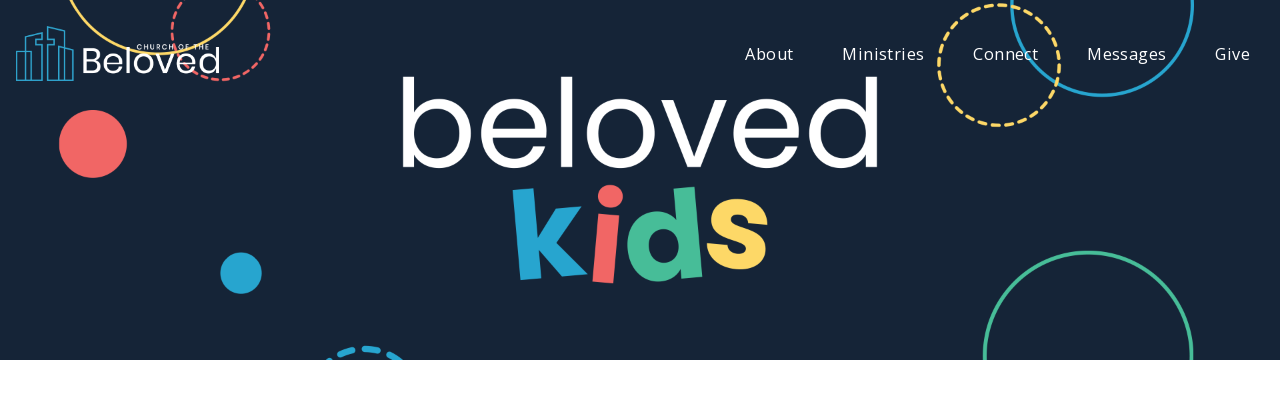

--- FILE ---
content_type: text/html; charset=UTF-8
request_url: https://www.cotb.life/belovedfamilies/
body_size: 10673
content:
<!DOCTYPE html><!--[if lt IE 7]> <html class="no-js lt-ie9 lt-ie8 lt-ie7" lang="en-US"> <![endif]--><!--[if IE 7]> <html class="no-js lt-ie9 lt-ie8" lang="en-US"> <![endif]--><!--[if IE 8]> <html class="no-js lt-ie9" lang="en-US"> <![endif]--><!--[if gt IE 8]><!--> <html class="no-js" lang="en-US"> <!--<![endif]--><head> <meta charset="utf-8"> <title>Beloved Kids &amp; Youth | Church of the Beloved</title> <meta name="viewport" content="width=device-width, initial-scale=1"> <link rel="profile" href="http://gmpg.org/xfn/11"> <link rel="pingback" href="https://www.cotb.life/xmlrpc.php"> <link rel='dns-prefetch' href='//cdnjs.cloudflare.com'/><link rel='dns-prefetch' href='//js.stripe.com'/><link rel='dns-prefetch' href='//cotblife.thechurchco.com'/><link rel='dns-prefetch' href='//s.w.org'/> <script type="text/javascript">
			window._wpemojiSettings = {"baseUrl":"https:\/\/s.w.org\/images\/core\/emoji\/2.3\/72x72\/","ext":".png","svgUrl":"https:\/\/s.w.org\/images\/core\/emoji\/2.3\/svg\/","svgExt":".svg","source":{"wpemoji":"https:\/\/www.cotb.life\/wp-includes\/js\/wp-emoji.js?ver=2.8.0","twemoji":"https:\/\/www.cotb.life\/wp-includes\/js\/twemoji.js?ver=2.8.0"}};
			( function( window, document, settings ) {
	var src, ready, ii, tests;

	/*
	 * Create a canvas element for testing native browser support
	 * of emoji.
	 */
	var canvas = document.createElement( 'canvas' );
	var context = canvas.getContext && canvas.getContext( '2d' );

	/**
	 * Check if two sets of Emoji characters render the same.
	 *
	 * @param set1 array Set of Emoji characters.
	 * @param set2 array Set of Emoji characters.
	 * @returns {boolean} True if the two sets render the same.
	 */
	function emojiSetsRenderIdentically( set1, set2 ) {
		var stringFromCharCode = String.fromCharCode;

		// Cleanup from previous test.
		context.clearRect( 0, 0, canvas.width, canvas.height );
		context.fillText( stringFromCharCode.apply( this, set1 ), 0, 0 );
		var rendered1 = canvas.toDataURL();

		// Cleanup from previous test.
		context.clearRect( 0, 0, canvas.width, canvas.height );
		context.fillText( stringFromCharCode.apply( this, set2 ), 0, 0 );
		var rendered2 = canvas.toDataURL();

		return rendered1 === rendered2;
	}

	/**
	 * Detect if the browser supports rendering emoji or flag emoji. Flag emoji are a single glyph
	 * made of two characters, so some browsers (notably, Firefox OS X) don't support them.
	 *
	 * @since 4.2.0
	 *
	 * @param type {String} Whether to test for support of "flag" or "emoji".
	 * @return {Boolean} True if the browser can render emoji, false if it cannot.
	 */
	function browserSupportsEmoji( type ) {
		var isIdentical;

		if ( ! context || ! context.fillText ) {
			return false;
		}

		/*
		 * Chrome on OS X added native emoji rendering in M41. Unfortunately,
		 * it doesn't work when the font is bolder than 500 weight. So, we
		 * check for bold rendering support to avoid invisible emoji in Chrome.
		 */
		context.textBaseline = 'top';
		context.font = '600 32px Arial';

		switch ( type ) {
			case 'flag':
				/*
				 * Test for UN flag compatibility. This is the least supported of the letter locale flags,
				 * so gives us an easy test for full support.
				 *
				 * To test for support, we try to render it, and compare the rendering to how it would look if
				 * the browser doesn't render it correctly ([U] + [N]).
				 */
				isIdentical = emojiSetsRenderIdentically(
					[ 55356, 56826, 55356, 56819 ],
					[ 55356, 56826, 8203, 55356, 56819 ]
				);

				if ( isIdentical ) {
					return false;
				}

				/*
				 * Test for English flag compatibility. England is a country in the United Kingdom, it
				 * does not have a two letter locale code but rather an five letter sub-division code.
				 *
				 * To test for support, we try to render it, and compare the rendering to how it would look if
				 * the browser doesn't render it correctly (black flag emoji + [G] + [B] + [E] + [N] + [G]).
				 */
				isIdentical = emojiSetsRenderIdentically(
					[ 55356, 57332, 56128, 56423, 56128, 56418, 56128, 56421, 56128, 56430, 56128, 56423, 56128, 56447 ],
					[ 55356, 57332, 8203, 56128, 56423, 8203, 56128, 56418, 8203, 56128, 56421, 8203, 56128, 56430, 8203, 56128, 56423, 8203, 56128, 56447 ]
				);

				return ! isIdentical;
			case 'emoji':
				/*
				 * Emoji 5 has fairies of all genders.
				 *
				 * To test for support, try to render a new emoji (fairy, male), then compares
				 * it to how it would look if the browser doesn't render it correctly
				 * (fairy + male sign).
				 */
				isIdentical = emojiSetsRenderIdentically(
					[ 55358, 56794, 8205, 9794, 65039 ],
					[ 55358, 56794, 8203, 9794, 65039 ]
				);
				return ! isIdentical;
		}

		return false;
	}

	function addScript( src ) {
		var script = document.createElement( 'script' );

		script.src = src;
		script.defer = script.type = 'text/javascript';
		document.getElementsByTagName( 'head' )[0].appendChild( script );
	}

	tests = Array( 'flag', 'emoji' );

	settings.supports = {
		everything: true,
		everythingExceptFlag: true
	};

	for( ii = 0; ii < tests.length; ii++ ) {
		settings.supports[ tests[ ii ] ] = browserSupportsEmoji( tests[ ii ] );

		settings.supports.everything = settings.supports.everything && settings.supports[ tests[ ii ] ];

		if ( 'flag' !== tests[ ii ] ) {
			settings.supports.everythingExceptFlag = settings.supports.everythingExceptFlag && settings.supports[ tests[ ii ] ];
		}
	}

	settings.supports.everythingExceptFlag = settings.supports.everythingExceptFlag && ! settings.supports.flag;

	settings.DOMReady = false;
	settings.readyCallback = function() {
		settings.DOMReady = true;
	};

	if ( ! settings.supports.everything ) {
		ready = function() {
			settings.readyCallback();
		};

		if ( document.addEventListener ) {
			document.addEventListener( 'DOMContentLoaded', ready, false );
			window.addEventListener( 'load', ready, false );
		} else {
			window.attachEvent( 'onload', ready );
			document.attachEvent( 'onreadystatechange', function() {
				if ( 'complete' === document.readyState ) {
					settings.readyCallback();
				}
			} );
		}

		src = settings.source || {};

		if ( src.concatemoji ) {
			addScript( src.concatemoji );
		} else if ( src.wpemoji && src.twemoji ) {
			addScript( src.twemoji );
			addScript( src.wpemoji );
		}
	}

} )( window, document, window._wpemojiSettings );
		</script> <style type="text/css">img.wp-smiley,img.emoji { display: inline !important; border: none !important; box-shadow: none !important; height: 1em !important; width: 1em !important; margin: 0 .07em !important; vertical-align: -0.1em !important; background: none !important; padding: 0 !important;}</style><link rel='stylesheet' id='thechurchco-theme-css' href='https://www.cotb.life/wp-content/themes/church-emphasis/assets/dist/css/site.min.css?ver=2.0.8' type='text/css' media='all'/><script type='text/javascript' src='https://v1staticassets.thechurchco.com/includes/js/jquery/jquery.js?ver=1.12.4'></script><script type='text/javascript' src='https://v1staticassets.thechurchco.com/includes/js/jquery/jquery-migrate.js?ver=1.4.1'></script><script type='text/javascript' src='https://www.cotb.life/wp-content/themes/church-emphasis/assets/dist/js/modernizr.min.js?ver=2.8.3'></script><link rel='https://api.w.org/' href='https://www.cotb.life/wp-json/'/><link rel="EditURI" type="application/rsd+xml" title="RSD" href="https://www.cotb.life/xmlrpc.php?rsd"/><link rel="wlwmanifest" type="application/wlwmanifest+xml" href="https://www.cotb.life/wp-includes/wlwmanifest.xml"/> <meta name="generator" content="THECHURCHCO 2.8.0"><link rel='shortlink' href='https://www.cotb.life/?p=2161'/><link rel="alternate" type="application/json+oembed" href="https://www.cotb.life/wp-json/oembed/1.0/embed?url=https%3A%2F%2Fwww.cotb.life%2Fbelovedfamilies%2F"/><link rel="alternate" type="text/xml+oembed" href="https://www.cotb.life/wp-json/oembed/1.0/embed?url=https%3A%2F%2Fwww.cotb.life%2Fbelovedfamilies%2F&#038;format=xml"/><link rel="preconnect" href="https://fonts.googleapis.com"> <link rel="preconnect" href="https://fonts.gstatic.com" crossorigin> <link href="https://fonts.googleapis.com/css2?family=Open+Sans&family=Poppins:ital,wght@0,100;0,200;0,300;0,400;0,500;0,600;0,700;0,800;0,900;1,100;1,200;1,300;1,400;1,500;1,600;1,700;1,800;1,900&display=swap" rel="stylesheet"><link rel="stylesheet" id="thechurchco-customizer-css" href="/api/v1/branding.css?v=2.23" type="text/css" media="all"/><meta name="robots" content="noodp"/><meta property="og:image" content="https://thechurchco-production.s3.amazonaws.com/uploads/sites/1735/2020/01/AdobeStock_64303254.jpeg"><meta property="og:title" content="Beloved Kids &amp; Youth | Church of the Beloved"><meta property="og:url" content="https://www.cotb.life/belovedfamilies/"><meta property="og:site_name" content="Church of the Beloved"><meta property="og:type" content="website"/><meta name="twitter:card" content="summary"/><meta name="twitter:title" content="Beloved Kids &amp; Youth | Church of the Beloved"/><meta name="twitter:image" content="https://thechurchco-production.s3.amazonaws.com/uploads/sites/1735/2020/01/AdobeStock_64303254.jpeg"/><link rel="canonical" href="https://www.cotb.life/belovedfamilies/"/> <script>

			(function(i,s,o,g,r,a,m){i['GoogleAnalyticsObject']=r;i[r]=i[r]||function(){
				(i[r].q=i[r].q||[]).push(arguments)},i[r].l=1*new Date();a=s.createElement(o),
				m=s.getElementsByTagName(o)[0];a.async=1;a.src=g;m.parentNode.insertBefore(a,m)
			})(window,document,'script','//www.google-analytics.com/analytics.js','ga');

			// This Site
							ga('create', "UA-134911208-3", 'auto');
				ga('send', 'pageview');
						
			
			// Global Tracking
			ga('create', "UA-73740581-4", {'name':'global'});
			ga('global.send', 'pageview');

		</script> <script async src="https://www.googletagmanager.com/gtag/js?id=G-XH16RT9B1H"></script> <script>
		window.dataLayer = window.dataLayer || [];
		function gtag(){dataLayer.push(arguments);}
		gtag('js', new Date());
		gtag('config', 'G-XH16RT9B1H',{'groups':'globaltracking'});
				</script> <script>

        var thechurchcoRecaptchas = [];

        // Recaptcha: Ninja
        var thechurchcoRecaptchaOnLoadCallback = function(){

            var $ = jQuery;
            var recaptchas = {};
            var rID = 0; 

            // Get All Ninja Forms

            $('.ninja-forms-cont').each(function(index){
                
                

                rID++;

                // Scope Form
                var $form = $(this);
                var form_id = $form.context.id+'_'+rID;

                // Tracking
                var tracking = $form.closest('[data-form-tracker]').attr('data-form-tracker');
               
                // Create Container
                var $container = $('<div class="field-wrap" data-tcc-google-recaptcha><div id="'+form_id+'_recaptcha">---RECAPTCHA---</div></div>');

                // Get Submit
                var $submitWrap = $form.find('.submit-wrap');

                // Check if we are in an Iframe or not.
                // Recaptchas don't work well in iFrames so we aren't going to use them.
                if ( self !== top ) {
                    // We need to pass the recaptcha check though so lets fake an answer.
                    var $fakeRecapcha = $('<input type="hidden" name="g-recaptcha-response" value="bypassrecaptcha" />');
                    $fakeRecapcha.insertBefore($submitWrap);
                    return;
                }


                // Insert
                $container.insertBefore($submitWrap)

                // Convert to ReCaptcha
                var wigdet = grecaptcha.render(form_id+'_recaptcha', {
                    'sitekey' : '6LdOFbYUAAAAANCAQ3n-0fCDwDEKpbUTRDCM1QBt',
                });

                thechurchcoRecaptchas.push(wigdet);

                // Clear Captcha on Submit
                $submitWrap.find('[type="submit"]').on('click',function(e){

                    // Track
                    var args = { 'send_to': 'globaltracking' }
                    if(tracking) {
                        gtag('event', tracking, {});
                        gtag('event', tracking, args);
                    }


                    // Reset
                    setTimeout(function(){
                        for(var i=0; i < thechurchcoRecaptchas.length; i++){
                            grecaptcha.reset(thechurchcoRecaptchas[i]);
                        }
                    },5000);
                })

            });

            // Signup Form.
            // if(window.Signup) window.Signup.setupGoogleRecaptcha();

        }

    </script> <link rel="icon" href="https://res.cloudinary.com/thechurchcoproduction/image/fetch/f_auto/https://thechurchco-production.s3.amazonaws.com/uploads/sites/1735/2020/01/favicon-2-300x300.png" sizes="32x32"/><link rel="icon" href="https://res.cloudinary.com/thechurchcoproduction/image/fetch/f_auto/https://thechurchco-production.s3.amazonaws.com/uploads/sites/1735/2020/01/favicon-2-300x300.png" sizes="192x192"/><link rel="apple-touch-icon-precomposed" href="https://res.cloudinary.com/thechurchcoproduction/image/fetch/f_auto/https://thechurchco-production.s3.amazonaws.com/uploads/sites/1735/2020/01/favicon-2-300x300.png"/><meta name="msapplication-TileImage" content="https://res.cloudinary.com/thechurchcoproduction/image/fetch/f_auto/https://thechurchco-production.s3.amazonaws.com/uploads/sites/1735/2020/01/favicon-2-300x300.png"/> <style type="text/css" id="wp-custom-css"> .force-square .row-column.image-type-circle .image { max-width: none;}.force-square .row-column.image-type-circle .image img { border-radius: 0;}@media (max-width: 672px){ header-title { font-size: 2em; }}@media (max-width: 430px){ header-title h1{ font-size: 1.5em; }}/** Single Column Text Column **/@media (min-width: 768px){.text-columns-row .row-content .text-column-text.column-twelve { width: 62.66667%; margin-left: 18.66667%; margin-right: 2%; }}.wide-text-column.text-columns-row .row-content .text-column-text.column-twelve { width: 96%; margin-left: 2%; margin-right: 2%;}/* My Favorite Upgrades :) */.row .row-text,.row-column p{ opacity: 1;}.row-header .row-title:after { display: none;}ul.menu-primary > li > a { text-transform: capitalize; font-weight: 100;}.row-header .row-title { font-size: 2.5em; margin-bottom: 0;}.row-header .row-text { margin-top: 0;}.row-header .row-defaults { -ms-transform: translateY(0vh) !important; transform: translateY(0vh) !important;}header .header-title, header .header-subtitle { font-weight: bold !important;}header .header-text { font-weight: 500;}h1, h2, h3, h4, h5, h6, header .header-title, header .header-subtitle { text-transform: none; letter-spacing: 0; }header.no-image { height: auto; position: initial; z-index: 20; padding-top: 3em; padding-bottom: 3em; }header.no-image .header-content { position: relative; top: 0; transform: none; padding-bottom: 2em; padding-top: 2em; float: left; width: 100%; }.row.-no-defaults.image-type-imageonly { padding-top: 0;}.card .author .author-profile-picture img { display: none; }/** MENU FIX ***/ul.menu-primary > li ul { min-width: 200px; font-size: 0.75em; }ul.menu-primary > li ul li > a { color: black !important; background-color: white; padding: 1em; transition: all 0.5s cubic-bezier(0.33, 0, 0.19, 1) !important; }ul.menu-primary > li ul li > a:hover { opacity: 1 !important; padding-left: 2em !important;}ul.menu-primary > li ul li:first-child a { border-top-left-radius: 0.25em; border-top-right-radius: 0.25em;}ul.menu-primary > li ul li:last-child a { border-bottom-left-radius: 0.25em; border-bottom-right-radius: 0.25em;}.column-left .row-column { text-align: left;}@media (max-width: 768px){ .row-header .row-title { font-size: 2em; }}/* Accordion */.lightbg .accordion-wrap .title { background-color: #FAFAFA; padding: 1.5em;}.lightbg .accordion-wrap .body { margin-top: 1em;}.lightbg .accordion-wrap { margin-bottom: 1em;}.darkbg .accordion-wrap { margin-bottom: 1em;}.darkbg .accordion-wrap .title { background-color: #FFF; padding: 1.5em;}.darkbg .accordion-wrap .body { margin-top: 1em;}/*Begin COTB specific changes*//*nav menu fixes*/nav.mobile .menu-mobile a { text-transform: capitalize; font-size: 1.2em;}/*Font size adjustments*/.row-title{ font-size: 2.4em;}p{ font-size:1.2em;}ul li{ font-size:1.2em;}.top-bar { font-size: .85em;}/*Front page row spacing adjustments*/.row{ padding-top: 60px; padding-bottom: 60px;}/*header resize*/header{ height: 50vh;}.page-id-7 header{ height: 100vh;}/*hide campus search bar*/.page-id-7 div.NavigationBar{ visibility: hidden; height:0; padding: 0; margin: 0; }/*home page single button after content spacing adjustment*/#single-button{ padding-top:0 !important; margin-top: 0 !important;}#no-spacing{ padding-top: 0 !important; margin-top: 0 !important; padding-bottom: 0 !important; margin-bottom: 0 !important;}/* message and events pages nav spacing adjustments */#message-page-title{ padding-top: 36px; padding-bottom: 0 !important; margin-bottom: 0 !important;}#message-subnav{ padding-top:0 !important; margin-top: 0 !important; padding-bottom: 2em !important; margin-bottom: 0 !important;}.page-id-873 .subnav-row ul{ margin-top:0;}#message-feed{ padding-top:0 !important; margin-top: 0 !important; padding-bottom: 0 !important; margin-bottom: 0 !important;}#menu-podcasts{ margin-top: 0;}#event-page-title{ padding-bottom: 0 !important; margin-bottom: 0 !important;}#event-subnav{ padding-top:0 !important; margin-top: 0 !important; /*padding-bottom: 0 !important; margin-bottom: 0 !important;*/}#event-feed{ padding-top:0 !important; margin-top: 0 !important; padding-bottom: 0 !important; margin-bottom: 0 !important;}#menu-events{ margin-top: 0;}#groups-blurb{ padding-bottom: 0 !important; padding-top: 0 !important; margin-bottom: 0 !important;}#groups-subnav{ padding-top:0 !important; margin-top: 0 !important; /*margin-bottom: 0 !important;*/ padding-bottom: 1.2em;}#menu-groups{ margin-top: 0; padding-top: 1em;}#menu-groups-main{ margin-top: 0;}.button-outlined{ text-transform: none; border-radius: 5em; border: 0px; font-size: 1.1em; }.row .row-buttons{ margin-top: 0; padding-bottom: 2em;}/*Sermon date fix*/.page-id-873 .event-date{ display: none;}#locations-block{ padding-top: 1em; padding-bottom: 1em; }/**/.top-bar nav.primary a{ font-weight: 400;}nav.mobile .menu-mobile a{ font-weight: 400;}#instagram-row{ margin-bottom: 0; padding-bottom: 0;}#instagram-row .row-content{ margin-top: 0;}#instagram-button{ padding: 0;}/*#instagram-row{ color: #fff;}*/#campus-block .button-outlined{ font-size: 1em;}.top-bar nav.primary{ margin-right: 1em; margin-top: .45em;}.menu-item{ color: #ffffff;}.image-block{ height: 50vh;}.image-block-image{ height: 50vh;}.quote-resize .p{ font-size: .6em;}@media (max-width: 1200px){ .stream-item{ width: 95%; display:block; margin: 0 auto; } .player { /* override other styles to make responsive */ width: 100% !important; height: auto !important;} }/** Remove Share Links **/.single .share-wrap { display: none; }/** Navigation **/.top-bar { padding: 1.2em; margin-top: 10px;}/** Buttons **/button.primary, .button-primary, input.button-primary, input[type="submit"] { color: white; border-radius: 50px; background-color: #2FA5CE; font-family: Poppins, sans-serif; text-transform: capitalize; font-size: 18px; font-weight: 500;}.button-outlined { font-family:"Poppins"; font-weight: 500;}button::after, .button::after, [class^="button"]::after, input[type="button"]::after, input[type="submit"]::after, input[type="reset"]::after { transition: none !important;}/** Banner Overlay **/header.tint:after { background: linear-gradient(0deg, rgba(0, 0, 0, 0) 0%, rgba(0, 0, 0, 0.5) 90%, rgba(0, 0, 0, 0.8) 100%);}/** International Partners **/.international-partners .column-item { box-shadow: 10px 10px 35px rgb(0,0,0,0.25); border-radius: 10px; width: 40%; }.international-partners .column-item img { border-radius: 10px 10px 0px 0px;}.international-partners .column-item-text-container { margin: -5px 30px 32px 30px;}.international-partners .row-content { column-gap: 25px;}.international-partners .row-content .column-item-image.bytwo { width: 40%;}.international-partners .row-content .column-item-buttons { text-align:left;}.international-partners .column-item-buttons .single-line { margin-right: 12px;}@media (max-width: 600px) { .international-partners .row-content .column-item-image.bytwo { width: 100%; }}/** STM Photo Gallery**/.missions .photogallery-row img { width: 100%; height: 300px; object-fit: cover; padding: 10px; border-radius: 15px;}.missions .photogallery-row .layout-grid .photo-wrap { margin-left: 35px; margin-right: 35px;}@media (max-width:600px) { .missions .photogallery-item { width: 100% !important; }}/* Disable all animations */* { animation: none !important; transition: none !important;}/* Deacons */.deacons .image-only-container .image-only { display: flex; justify-content: center; align-items: center; }.deacons .image-only-container .image-only img { width: 60%; margin: 35px 35px 100px 35px; border-radius: 8px;}@media (max-width:600px){ .deacons .image-only-container .image-only img { width: 90%; margin: 30px 30px 30px 30px; }}.combined-section-1 .row-inner{ padding-bottom: 0px;}.combined-section-2 .row-content{ margin-top: 0px;}.combined-section-2 .row-inner{ padding-top: 0px;} </style> </head><body class="page-template-default page page-id-2161 thechurchco-default thechurchco-theme-church-emphasis"><main class="tcc-main-content"> <div class="top-bar navigation-display-transparent scroll"> <div class="top-bar-container"> <div class="logo logo-landscape medium"><a href="/"><img src="https://thechurchco-production.s3.amazonaws.com/uploads/sites/1735/2019/12/CB-Secondary-White-Text@3x-1.png" loading="lazy"></a></div> <nav class="primary"> <ul id="menu-main-menu-1" class="menu-primary"><li class="menu-item menu-item-type-post_type menu-item-object-page menu-item-has-children menu-item-333"><a href="https://www.cotb.life/about/">About</a><ul class="sub-menu"> <li class="menu-item menu-item-type-post_type menu-item-object-page menu-item-337"><a href="https://www.cotb.life/sundays/">Sundays</a></li> <li class="menu-item menu-item-type-custom menu-item-object-custom menu-item-334"><a href="https://cotblife.thechurchco.com/about">Mission &amp; Values</a></li> <li class="menu-item menu-item-type-post_type menu-item-object-page menu-item-338"><a href="https://www.cotb.life/our-team/">Our Team</a></li></ul></li><li class="menu-item menu-item-type-custom menu-item-object-custom current-menu-ancestor current-menu-parent menu-item-has-children menu-item-5505"><a href="#ministries">Ministries</a><ul class="sub-menu"> <li class="menu-item menu-item-type-post_type menu-item-object-page current-menu-item page_item page-item-2161 current_page_item menu-item-2180"><a href="https://www.cotb.life/belovedfamilies/">Beloved Kids &amp; Youth</a></li> <li class="menu-item menu-item-type-post_type menu-item-object-page menu-item-2200"><a href="https://www.cotb.life/serve/">Serving &amp; Outreach</a></li> <li class="menu-item menu-item-type-post_type menu-item-object-page menu-item-8175"><a href="https://www.cotb.life/missions/">Missions</a></li></ul></li><li class="menu-item menu-item-type-custom menu-item-object-custom menu-item-has-children menu-item-340"><a href="#connect">Connect</a><ul class="sub-menu"> <li class="menu-item menu-item-type-post_type menu-item-object-page menu-item-1162"><a href="https://www.cotb.life/membership/">Membership</a></li> <li class="menu-item menu-item-type-post_type menu-item-object-page menu-item-4194"><a href="https://www.cotb.life/community/">Community Groups</a></li> <li class="menu-item menu-item-type-post_type menu-item-object-page menu-item-3225"><a href="https://www.cotb.life/careers/">Careers</a></li></ul></li><li class="menu-item menu-item-type-post_type menu-item-object-page menu-item-957"><a href="https://www.cotb.life/messages/">Messages</a></li><li class="menu-item menu-item-type-post_type menu-item-object-page menu-item-456"><a href="https://www.cotb.life/give/">Give</a></li></ul> </nav> <nav class="mobile"> <ul id="menu-main-menu-2" class="menu-mobile"><li class="menu-item menu-item-type-post_type menu-item-object-page menu-item-has-children menu-item-333"><a href="https://www.cotb.life/about/">About</a><ul class="sub-menu"> <li class="menu-item menu-item-type-post_type menu-item-object-page menu-item-337"><a href="https://www.cotb.life/sundays/">Sundays</a></li> <li class="menu-item menu-item-type-custom menu-item-object-custom menu-item-334"><a href="https://cotblife.thechurchco.com/about">Mission &amp; Values</a></li> <li class="menu-item menu-item-type-post_type menu-item-object-page menu-item-338"><a href="https://www.cotb.life/our-team/">Our Team</a></li></ul></li><li class="menu-item menu-item-type-custom menu-item-object-custom current-menu-ancestor current-menu-parent menu-item-has-children menu-item-5505"><a href="#ministries">Ministries</a><ul class="sub-menu"> <li class="menu-item menu-item-type-post_type menu-item-object-page current-menu-item page_item page-item-2161 current_page_item menu-item-2180"><a href="https://www.cotb.life/belovedfamilies/">Beloved Kids &amp; Youth</a></li> <li class="menu-item menu-item-type-post_type menu-item-object-page menu-item-2200"><a href="https://www.cotb.life/serve/">Serving &amp; Outreach</a></li> <li class="menu-item menu-item-type-post_type menu-item-object-page menu-item-8175"><a href="https://www.cotb.life/missions/">Missions</a></li></ul></li><li class="menu-item menu-item-type-custom menu-item-object-custom menu-item-has-children menu-item-340"><a href="#connect">Connect</a><ul class="sub-menu"> <li class="menu-item menu-item-type-post_type menu-item-object-page menu-item-1162"><a href="https://www.cotb.life/membership/">Membership</a></li> <li class="menu-item menu-item-type-post_type menu-item-object-page menu-item-4194"><a href="https://www.cotb.life/community/">Community Groups</a></li> <li class="menu-item menu-item-type-post_type menu-item-object-page menu-item-3225"><a href="https://www.cotb.life/careers/">Careers</a></li></ul></li><li class="menu-item menu-item-type-post_type menu-item-object-page menu-item-957"><a href="https://www.cotb.life/messages/">Messages</a></li><li class="menu-item menu-item-type-post_type menu-item-object-page menu-item-456"><a href="https://www.cotb.life/give/">Give</a></li></ul> <div class="menu-mobile-handle-container"> <span class="menu-mobile-handle-top"></span> <span class="menu-mobile-handle-middle"></span> <span class="menu-mobile-handle-bottom"></span> </div> </nav> </div></div> <header class="default hide-video-mobile -align-default imagebg" style="background-image:url(https://thechurchco-production.s3.amazonaws.com/uploads/sites/1735/2020/01/Beloved-kids.png);"> <div class="container"> <div class="header-content"> </div> </div> </header> <section class="row basic-row lightbg row-color-match -align-default " > <div class="container"> <div class="row-defaults"> <h3 class="row-title " >Beloved Kids & Youth</h3> <div class="row-text default fx-default" style="font-weight: default; text-align: left;" ><p>At Church of the Beloved, children hold a special place in our hearts because they are deeply loved by God. We’re excited to welcome your family to join us for Sunday service and Beloved Kids & Youth Sunday School!</p><p>We invite children aged 12 months and older to be part of our Sunday School program. Our classes are divided into four groups: Toddlers, Younger Elementary, Older Elementary, and Youth Group. For families with infants, we also offer an Infant & Parents room where you can watch the live stream of the service while you let your little one play or rest.</p><p>Our Beloved Kids & Youth Ministry uses The Gospel Project curriculum, which is designed to teach kids about the Bible in ways that are engaging and age-appropriate. Through fun Bible story videos, memory verses, interactive discussions, hands-on activities, and connecting everything to the story of Christ, our goal is to help kids grow in their faith.</p><p>We see our ministry as a partnership with parents, and we hope to walk alongside you in nurturing your child’s spiritual growth. In addition to Sunday School, we host quarterly fellowships that give families the chance to gather, connect, and invite friends and neighbors to join us. Also, our youth group gathers monthly to fellowship outside of Sunday services.</p><p>If your family would like to join us or if you have any questions, feel free to reach out to eugenia@cotb.life. We’d love to connect with you!</p></div> </div> </div> </section><section class="row basic-row lightbg -align-default " > <div class="container"> <div class="row-defaults"> <h3 class="row-title default fx-default" style="color: #000000; font-weight: default; text-align: default;" >What To Expect on Sundays</h3> <div class="row-text default fx-default" style="font-weight: default; text-align: left;" ><p>When you arrive, all families begin the service together in the auditorium, with the exception of the Toddlers Class. After announcements, our students and Beloved Kids & Youth teachers will be dismissed to walk over to their Sunday School rooms.</p><p>For our Toddlers Class, families are welcome to drop off children starting at 9:55am. Parents can stay with their little ones for the first few weeks to help them adjust to Sunday School.</p><p>We also have a dedicated room for infants and parents to use, where you'll find toys, a play mat, and the live video stream of the service. Both the men's and women's restrooms are equipped with changing tables, and we have an elevator available for strollers and wheelchairs.</p><p>On the first Sunday of each month, we hold Family Sunday, where the whole church gathers to worship together (childcare is provided for children 6 years old and younger). It’s a special time when we also partake in communion and welcome students who’ve decided to follow Christ to actively participate.</p><p>Finally, on the last Sunday of every month (as well as on Easter, Thanksgiving Sunday, and Christmas Sunday), we invite you to join us for Fellowship Lunch after service. It’s a wonderful opportunity for newcomers and long-time members to connect over a shared meal.</p></div> <div class="row-buttons has-wrapped-text"> <a href="https://cotblife.churchcenter.com/people/forms/882303?open-in-church-center-modal=true" class="button-outlined double-line" target="_blank"><span class="text">Toddler Class: New Student Registration Form</span></a> <a href="https://cotblife.churchcenter.com/people/forms/1062586?open-in-church-center-modal=true" class="button-outlined double-line" target="_blank"><span class="text">Beloved Kids & Youth Group: New Student Registration Form</span></a> </div> </div> </div> </section><section class="row image-columns-row image-type-landscape brandbg -align-default -last-row " > <div class="container"> <div class="row-defaults"> <h3 class="row-title default fx-default" style="color: #ffffff; font-weight: default; text-align: default;" >What We're Up To!</h3> </div> <div class="row-content"> <div class="row-column column-three image-type-landscape"> <div class="image "> <img class="main" src="https://thechurchco-production.s3.amazonaws.com/uploads/sites/1735/2025/09/0E34B3B5-81C9-4E8B-8D78-1EE04E723865.jpg" loading="lazy"> </div> <div class="column-text"> <h6>Sunday Fun!</h6> <p></p> </div></div> <div class="row-column column-three image-type-landscape"> <div class="image "> <img class="main" src="https://thechurchco-production.s3.amazonaws.com/uploads/sites/1735/2025/09/AB905D52-0B43-4578-81BF-FEB4B77ADCED.jpg" loading="lazy"> </div> <div class="column-text"> <h6>Quarterly Family Fellowship</h6> <p></p> </div></div> <div class="row-column column-three image-type-landscape"> <div class="image "> <img class="main" src="https://thechurchco-production.s3.amazonaws.com/uploads/sites/1735/2025/01/9.8.24-Baby-Dedication-2-1.jpeg" loading="lazy"> </div> <div class="column-text"> <h6>Child Dedication Sunday</h6> <p></p> </div></div> <div class="row-column column-three image-type-landscape"> <div class="image "> <img class="main" src="https://thechurchco-production.s3.amazonaws.com/uploads/sites/1735/2025/09/41DB112F-9552-4A40-9C6E-55006C75A3DE.jpg" loading="lazy"> </div> <div class="column-text"> <h6>Youth Group Outings</h6> <p></p> </div></div> </div> </div> </section> <footer class="default row icon-columns-row" id="contact"> <div class="container"> <div class="contact-wrap"> <div class="row-column column-four"> <p> <a href="mailto:info@cotb.life" aria-label="Contact us via email"> <span class="icon icon-mail" aria-hidden="true"></span> <span class="sr-only">Contact us via email</span> </a> </p> <h6>Email</h6> <p><a href="mailto:info@cotb.life">info@cotb.life</a></p> </div> <div class="row-column column-four"> <p> <a href="https://www.google.com/maps/place/3712 North Broadway, Chicago, IL, USA/@41.9495273,-87.6488411,17z" target="_blank" aria-label="View map of our location"> <span class="icon icon-location" aria-hidden="true"></span> <span class="sr-only">View map of our location</span> </a> </p> <h6>Mailing Address</h6> <p><a href="https://www.google.com/maps/place/3712 North Broadway, Chicago, IL, USA/@41.9495273,-87.6488411,17z" target="_blank">3712 N. Broadway #458 Chicago, IL 60613</a></p> </div> <div class="row-column column-four"> <p> <a href="https://cotblife.churchcenter.com/giving" target="_blank" aria-label="Give online"> <span class="icon icon-credit-card" aria-hidden="true"></span> <span class="sr-only">Give online</span> </a> </p> <h6>Giving</h6> <p><a href="https://cotblife.churchcenter.com/giving" target="_blank">Give Online</a></p> </div> </div> <div class="social"> <a target="_blank" href="https://www.facebook.com/cotb.life"><span class="icon-facebook"></span></a> <a target="_blank" href="https://www.instagram.com/cotb.life"><span class="icon-instagram"></span></a> <a target="_blank" href="https://www.youtube.com/channel/UCX6W6DAp6et_JwQBGpxdAMQ?view_as=subscriber"><span class="icon-play"></span></a> </div> <div class="footer-nav"> <ul id="menu-footer-menu" class="footer-menu"><li id="menu-item-457" class="menu-item menu-item-type-post_type menu-item-object-page menu-item-home menu-item-457"><a href="https://www.cotb.life/">Home</a></li><li id="menu-item-458" class="menu-item menu-item-type-post_type menu-item-object-page menu-item-458"><a href="https://www.cotb.life/about/">About</a></li><li id="menu-item-459" class="menu-item menu-item-type-post_type menu-item-object-page menu-item-459"><a href="https://www.cotb.life/events/">Events</a></li><li id="menu-item-958" class="menu-item menu-item-type-post_type menu-item-object-page menu-item-958"><a href="https://www.cotb.life/messages/">Messages</a></li><li id="menu-item-460" class="menu-item menu-item-type-post_type menu-item-object-page menu-item-460"><a href="https://www.cotb.life/give/">Give</a></li></ul> </div> <div class="copyright">&copy; 2026 Church of the Beloved</div> </div> <div class="rep-platform"><a target="_blank" href="https://thechurchco.com/?utm_source=v1site&utm_medium=www.cotb.life&utm_campaign=footer&utm_id=footer">The Church Co</a></div> </footer> <TCCAnnouncements site="https://www.cotb.life" theme="emphasis" pid="2161" time="6000"> </TCCAnnouncements> <script>
		function nativePostMessage(action, data){
			if (!window.parent) return;
			var customData = { action, data };
			window.parent.postMessage(JSON.parse(JSON.stringify(customData)), '*')
		}

		var TCCBroadcastResize = function(){setTimeout(function(){if(!window.parent) return;window.parent.postMessage(JSON.parse(JSON.stringify({action:'RESIZE_PARENT',data: {height: document.documentElement.offsetHeight,origin: window.location.href}})), '*')},250)}
		document.addEventListener("DOMContentLoaded", function(){TCCBroadcastResize();});
		function inIframe(){
			try {
				return window.self !== window.top;
			} catch (e) {
				return true;
			}
		}

		// Some embeds aren't part of web components we need to resize on an interval
		if(inIframe()){

			// On Load
			nativePostMessage('RESIZE_PARENT', {height: document.documentElement.offsetHeight,origin: window.location.href})
			
			// Every Three Seconds
			setInterval(function(){nativePostMessage('RESIZE_PARENT', {height: document.documentElement.offsetHeight,origin: window.location.href})},3000)
			
		}


		</script> <script src="https://js.churchcenter.com/modal/v1"></script> <script>

		jQuery(document).ready(function($) {
			
			// Giving Modal
			$('[href="#pcogiving"]').on('click',function(e){
				e.preventDefault();
				ChurchCenterModal.open('https://cotblife.churchcenter.com/giving');
			})

		});


		</script> <script src="https://www.google.com/recaptcha/api.js?onload=thechurchcoRecaptchaOnLoadCallback&render=explicit" async defer></script>  <script>
		!function(f,b,e,v,n,t,s){if(f.fbq)return;n=f.fbq=function(){n.callMethod?
		n.callMethod.apply(n,arguments):n.queue.push(arguments)};if(!f._fbq)f._fbq=n;
		n.push=n;n.loaded=!0;n.version='2.0';n.queue=[];t=b.createElement(e);t.async=!0;
		t.src=v;s=b.getElementsByTagName(e)[0];s.parentNode.insertBefore(t,s)}(window,
		document,'script','https://connect.facebook.net/en_US/fbevents.js');

		fbq('init', "2330028983937088");
		fbq('track', "PageView");</script> <noscript><img height="1" width="1" style="display:none" src="https://www.facebook.com/tr?id=2330028983937088&ev=PageView&noscript=1" /></noscript>  <script type='text/javascript' src='https://cdnjs.cloudflare.com/ajax/libs/jquery-cookie/1.4.1/jquery.cookie.min.js?ver=1.4.1'></script><script type='text/javascript' src='https://cdnjs.cloudflare.com/ajax/libs/jquery-validate/1.15.0/jquery.validate.min.js?ver=2.0.1'></script><script type='text/javascript' src='https://cdnjs.cloudflare.com/ajax/libs/jquery.payment/1.3.2/jquery.payment.min.js?ver=2.0.1'></script><script type='text/javascript' src='https://www.cotb.life/wp-content/themes/church-emphasis/assets/dist/js/site.js?ver=2.0.8'></script><script type='text/javascript' src='https://v1staticassets.thechurchco.com/includes/js/wp-embed.js?ver=tcc2.8.0'></script> </main></body></html>
<!--compressed, size saved 4.91%. From 42376 bytes, now 40296 bytes-->

--- FILE ---
content_type: text/css; charset: UTF-8;charset=UTF-8
request_url: https://www.cotb.life/api/v1/branding.css?v=2.23
body_size: 2010
content:
:root { --brand-color:#31a6cf;  --brand-color-darkened:#237591;  --brand-color-lightened:#6fc1de;  --light-text-color:#152437;  --light-text-color-darkened:#0f1a27;  --light-text-color-lightened:#5c6673;  --dark-color:#f6f6f6;  --dark-color-darkened:#adadad;  --dark-color-lightened:#f9f9f9;  --navbar-link-color:#ffffff;  --navbar-link-color-darkened:#b3b3b3;  :#ffffff;  --footer-color:#152437;  --footer-color-darkened:#0f1a27;  --footer-color-lightened:#5c6673;  --body-font:'Open Sans', sans-serif;;  --heading-font:'Poppins', sans-serif;;  --heading-font-weight:700; }/**
 * Customizer Overrides: Emphasis
 **/


/*
// ------------------------------------
// Fonts
// ------------------------------------
*/

body, p { font-family: 'Open Sans', sans-serif;; font-weight: @thechurchsite_body_weight; }

h1,h2,h3,h4,h5,h6,blockquote,header .header-title { font-family: 'Poppins', sans-serif;; font-weight: 700; }

header.default.-search form input { font-family: 'Poppins', sans-serif;; font-weight:700; }




/*
// ------------------------------------
// Primary Color
// ------------------------------------
*/

button.primary,
.button-primary,
input.button-primary,
input[type="submit"] {
	color: #31a6cf;
	box-shadow: inset 0 0 0 2px #31a6cf;
}

button.primary:after,
.button-primary:after,
input.button-primary:after,
input[type="submit"]:after,
button.primary:before,
.button-primary:before,
input.button-primary:before,
input[type="submit"]:before {

	background-color: #31a6cf;

}


/* Hover no span */
button.primary:hover,
.button-primary:hover,
input.button-primary:hover,
input[type="submit"]:hover {
	color: @thechurchsite_row_brand_text_color;

}

button.primary:hover span,
.button-primary:hover span,
input.button-primary:hover span,
input[type="submit"]:hover span {
	color: @thechurchsite_row_brand_text_color;

}

input[type="submit"],
input[type="button"],
input[type="reset"] {

	color: #31a6cf;
	/*border-color: #31a6cf !important;*/
	font-family: 'Open Sans', sans-serif;;
	font-weight: @thechurchsite_body_weight;
	box-shadow: inset 0 0 0 2px #31a6cf;

}

/*
// ------------------------------------
// Cards
// ------------------------------------
*/
.card:after { background-color: #31a6cf; }


/*
// ------------------------------------
// Form Inputs
// ------------------------------------
*/


textarea:focus,
input[type="text"]:focus,
input[type="password"]:focus,
input[type="datetime"]:focus,
input[type="datetime-local"]:focus,
input[type="date"]:focus,
input[type="month"]:focus,
input[type="time"]:focus,
input[type="week"]:focus,
input[type="number"]:focus,
input[type="email"]:focus,
input[type="url"]:focus,
input[type="search"]:focus,
input[type="tel"]:focus,
input[type="image"]:focus,
input[type="color"]:focus,
select:focus {

	border-bottom: 2px solid #31a6cf;

}


.imagebg textarea:focus,
.imagebg input[type="text"]:focus,
.imagebg input[type="password"]:focus,
.imagebg input[type="datetime"]:focus,
.imagebg input[type="datetime-local"]:focus,
.imagebg input[type="date"]:focus,
.imagebg input[type="month"]:focus,
.imagebg input[type="time"]:focus,
.imagebg input[type="week"]:focus,
.imagebg input[type="number"]:focus,
.imagebg input[type="email"]:focus,
.imagebg input[type="url"]:focus,
.imagebg input[type="search"]:focus,
.imagebg input[type="tel"]:focus,
.imagebg input[type="image"]:focus,
.imagebg input[type="color"]:focus,
.imagebg select:focus {

	border-bottom: 2px solid #FFF;

}


a { color: #31a6cf; }

/*
// ------------------------------------
// Row Colors
// ------------------------------------
*/

.row .row-title:after,
.quote-row .source:after { background-color: #31a6cf; }

.lightbg { background-color: @thechurchsite_row_light_color; color: #152437; }
.lightbg .button-outlined { box-shadow: inset 0 0 0 2px #152437; color: #152437; }
.lightbg .button-outlined:after { background: #152437; }
.lightbg .button-outlined:hover span { color: @thechurchsite_row_light_color; }
.lightbg .row-column a .icon { color: #152437; }

.darkbg  { background-color: #f6f6f6; color: @thechurchsite_row_dark_text_color; }
.darkbg .button-outlined { box-shadow: inset 0 0 0 2px @thechurchsite_row_dark_text_color; color: @thechurchsite_row_dark_text_color; }
.darkbg .button-outlined:after { background: @thechurchsite_row_dark_text_color; }
.darkbg .button-outlined:hover span { color: #f6f6f6; }
.darkbg .row-column a .icon { color: @thechurchsite_row_dark_text_color; }

.brandbg { background-color: #31a6cf; color: @thechurchsite_row_brand_text_color; }
.brandbg .button-outlined { box-shadow: inset 0 0 0 2px @thechurchsite_row_brand_text_color; color: @thechurchsite_row_brand_text_color; }
.brandbg .button-outlined:after { background: @thechurchsite_row_brand_text_color; }
.brandbg .row-column a .icon { color: @thechurchsite_row_brand_text_color; }
.brandbg a { color: currentColor; font-weight: bold; }
.brandbg .button-primary,
.brandbg input[type="submit"],
.brandbg button.primary { box-shadow: inset 0 0 0 2px @thechurchsite_row_brand_text_color; color: @thechurchsite_row_brand_text_color; }
.brandbg .button-primary:after { background: @thechurchsite_row_brand_text_color; }
.brandbg .button-primary:hover { color: #31a6cf; }
.brandbg .button-primary:hover span { color: #31a6cf; }
.brandbg .button-outlined:hover { color: #31a6cf; }
.brandbg .button-outlined:hover span { color: #31a6cf; }

.secondbg { background-color: @thechurchsite_secondary_color; color: @thechurchsite_secondary_text_color; }
.secondbg .button-outlined { box-shadow: inset 0 0 0 2px @thechurchsite_secondary_text_color; color: @thechurchsite_secondary_text_color; }
.secondbg .button-outlined:after { background: @thechurchsite_secondary_text_color; }
.secondbg .row-column a .icon { color: @thechurchsite_secondary_text_color; }
.secondbg a { color: currentColor; font-weight: bold; }
.secondbg .button-primary,
.secondbg input[type="submit"],
.secondbg button.primary { box-shadow: inset 0 0 0 2px @thechurchsite_secondary_text_color; color: @thechurchsite_secondary_text_color; }
.secondbg .button-primary span { color: @thechurchsite_secondary_color; }
.secondbg .button-primary:after { background: @thechurchsite_secondary_text_color; }
.secondbg .button-primary:hover { color: @thechurchsite_secondary_color; }
.secondbg .button-primary:hover span { color: @thechurchsite_secondary_color; }
.secondbg .button-outlined:hover { color: @thechurchsite_secondary_color; }
.secondbg .button-outlined:hover span { color: @thechurchsite_secondary_color; }

.thirdbg { background-color: @thechurchsite_tertiary_color; color: @thechurchsite_tertiary_text_color; }
.thirdbg .button-outlined { box-shadow: inset 0 0 0 2px @thechurchsite_tertiary_text_color; color: @thechurchsite_tertiary_text_color; }
.thirdbg .button-outlined:after { background: @thechurchsite_tertiary_text_color; }
.thirdbg .row-column a .icon { color: @thechurchsite_tertiary_text_color; }
.thirdbg a { color: currentColor; font-weight: bold; }
.thirdbg .button-primary,
.thirdbg input[type="submit"],
.thirdbg button.primary { box-shadow: inset 0 0 0 2px @thechurchsite_tertiary_text_color; color: @thechurchsite_tertiary_text_color; }
.thirdbg .button-primary span { color: @thechurchsite_tertiary_color; }
.thirdbg .button-primary:after { background: @thechurchsite_tertiary_text_color; }
.thirdbg .button-primary:hover { color: @thechurchsite_tertiary_color; }
.thirdbg .button-primary:hover span { color: @thechurchsite_tertiary_color; }
.thirdbg .button-outlined:hover { color: @thechurchsite_tertiary_color; }
.thirdbg .button-outlined:hover span { color: @thechurchsite_tertiary_color; }


.imagebg .button-primary {

	box-shadow: inset 0 0 0 2px white;
	color: black;


}

.imagebg .button-primary:hover {
	color: #31a6cf;
}

.imagebg .button-primary:hover span { color: #31a6cf; }

header.no-image { background-color: @thechurchsite_row_light_color; color: #152437; }

/*
// ------------------------------------
// Top bar
// ------------------------------------
*/

.top-bar nav.primary ul[class*="menu-"] li a,
.top-bar nav.mobile .menu-mobile a { color: #ffffff; }

.top-bar nav.primary ul[class*="menu-"] li a:hover,
.top-bar nav.mobile .menu-mobile a:hover { color: #ffffff; opacity: 0.75 }
ul.menu-primary > li.action a { background-color: #31a6cf; color: @thechurchsite_row_brand_text_color; }
/*** SOLID BAR ***/

.top-bar.navigation-display-solid { background-color: @thechurchsite_navbar_color; }
.top-bar.navigation-display-solid nav.primary ul[class*="menu-"] > li ul { background-color: @thechurchsite_navbar_color; }
.top-bar.navigation-display-solid nav.primary ul[class*="menu-"] > li ul a { background-color: @thechurchsite_navbar_color; }

/*** TRANSPARENT ***/

/*** MOBILE ***/

nav.mobile .menu-mobile { background-color: @thechurchsite_navbar_color; }
nav.mobile .menu-mobile-handle-container .menu-mobile-handle-top,
nav.mobile .menu-mobile-handle-container .menu-mobile-handle-middle,
nav.mobile .menu-mobile-handle-container .menu-mobile-handle-bottom,
nav.mobile.open .menu-mobile-handle-container .menu-mobile-handle-top,
nav.mobile.open .menu-mobile-handle-container .menu-mobile-handle-middle,
nav.mobile.open .menu-mobile-handle-container .menu-mobile-handle-bottom { background-color: #ffffff; }


/*
// ------------------------------------
// Footer
// ------------------------------------
*/

footer, footer.row { background-color: #152437; color: @thechurchsite_footer_text_color; }
footer h6, footer.row h6 { color: @thechurchsite_footer_text_color; }
footer a,
footer.footer-menu a,
footer.footer-menu .row-column a .icon,
footer.footer-menu .mega-menu a,
.footer-menu-render a,
footer .row-column a .icon { color: @thechurchsite_footer_text_color;  }

footer:not(.footer-menu) .row-column a .icon,
footer:not(.footer-menu) a { color: @thechurchsite_footer_text_color;  }


/*
// ------------------------------------
// Messenger
// ------------------------------------
*/

.messenger .body .intro { background-color: #31a6cf; font-family: 'Open Sans', sans-serif;; font-weight: @thechurchsite_body_weight; }
.messenger .trigger { background-color: #31a6cf; box-shadow: inset 0 0 0 2px #31a6cf; }

/*
// ------------------------------------
// Giving
// ------------------------------------
*/

.thechurchco-giving-form .loader:before { border-bottom-color: #31a6cf; }

/*
// ------------------------------------
// Loader
// ------------------------------------
*/

.tccloader:before { border-bottom-color: #31a6cf; }

/*
// ------------------------------------
// Prayer Requests
// ------------------------------------
*/

.lightbg .prayer-request-app .prayer-request { background-color: #f6f6f6; color: @thechurchsite_row_dark_text_color; }
.lightbg .prayer-request-app .prayer-request a.item { color: @thechurchsite_row_dark_text_color; }
.lightbg .prayer-request-app button { box-shadow: inset 0 0 0 2px #f6f6f6; color: #f6f6f6; }
.lightbg .prayer-request-app button:after { background: #152437; }
.lightbg .prayer-request-app button:hover { color: @thechurchsite_row_light_color; }

.darkbg .prayer-request-app .prayer-request { background-color: @thechurchsite_row_light_color; color: #152437; }
.darkbg .prayer-request-app .prayer-request a.item { color: #152437; }
.darkbg .prayer-request-app button { box-shadow: inset 0 0 0 2px @thechurchsite_row_light_color; color: @thechurchsite_row_light_color; }
.darkbg .prayer-request-app button:after { background: @thechurchsite_row_dark_text_color; }
.darkbg .prayer-request-app button:hover { color: #f6f6f6; }

/*
// ------------------------------------
// Accordion
// ------------------------------------
*/

.lightbg .accordion-wrap .title { background-color: #f6f6f6; color: @thechurchsite_row_dark_text_color; }
.darkbg .accordion-wrap .title { background-color: @thechurchsite_row_light_color; color: #152437;  }
.brandbg .accordion-wrap .title { background-color: @thechurchsite_row_brand_text_color; color: #31a6cf;  }
.secondbg .accordion-wrap .title { background-color: @thechurchsite_secondary_text_color; color: @thechurchsite_secondary_color;  }
.thirdbg .accordion-wrap .title { background-color: @thechurchsite_tertiary_text_color; color: @thechurchsite_tertiary_color;  }

.lightbg .accordion-wrap .body { color: #152437; }
.darkbg .accordion-wrap .body { color: @thechurchsite_row_dark_text_color; }
.brandbg .accordion-wrap .body { color: @thechurchsite_row_brand_text_color; }
.secondbg .accordion-wrap .body { color: @thechurchsite_secondary_text_color; }
.thirdbg .accordion-wrap .body { color: @thechurchsite_tertiary_text_color; }

/*
// ------------------------------------
// Subnav
// ------------------------------------
*/
.brandbg.subnav-row a { color: @thechurchsite_row_brand_text_color; }
.secondbg.subnav-row a { color: @thechurchsite_secondary_text_color; }
.thirdbg.subnav-row a { color: @thechurchsite_tertiary_text_color; }

/*
// ------------------------------------
// Announcment: TopBar
// ------------------------------------
*/

.announcement-topbanner { color: @thechurchsite_row_brand_text_color; background-color: #31a6cf; }

/*
// ------------------------------------
// Church Online
// ------------------------------------
*/

.lightbg .churchonline .churchonline-stack-item { background-color: @thechurchsite_row_light_color; }
.darkbg .churchonline .churchonline-stack-item { background-color: #f6f6f6; }
.imagebg .churchonline .churchonline-stack-item { background-color: @thechurchsite_row_light_color; color: #152437  }
.brandbg .churchonline .churchonline-stack-item { background-color: #31a6cf; }
.brandbg .churchonline-stack-bar-wrap a { color: @thechurchsite_row_brand_text_color; }
.secondbg .churchonline .churchonline-stack-item { background-color: @thechurchsite_secondary_color; }
.secondbg .churchonline-stack-bar-wrap a { color: @thechurchsite_secondary_text_color; }
.thirdbg .churchonline .churchonline-stack-item { background-color: @thechurchsite_tertiary_color; }
.thirdbg .churchonline-stack-bar-wrap a { color: @thechurchsite_tertiary_text_color; }

/*
// ------------------------------------
// Calendar
// ------------------------------------
*/
[data-component-type="TCCCalendar"] .rbc-event { background-color: #31a6cf; color: @thechurchsite_row_brand_text_color; }
[data-component-type="TCCCalendar"] .rbc-today:after { background-color: #31a6cf; }.no-touch .hide-no-touch { display: none; }.touch .hide-touch { display: none; }::placeholder { color: inherit; }.htmlembed-center { margin: 0 auto; }.htmlembed-center > * { margin: 0 auto; }.rbc-button-link, .rbc-button-link:hover,.rbc-button-link:after, .rbc-button-link:before { all: unset !important; }button.rbc-button-link { color: currentColor !important; }.rbc-btn-group button { color: currentColor !important; }

--- FILE ---
content_type: text/plain
request_url: https://www.google-analytics.com/j/collect?v=1&_v=j102&a=808946841&t=pageview&_s=1&dl=https%3A%2F%2Fwww.cotb.life%2Fbelovedfamilies%2F&ul=en-us%40posix&dt=Beloved%20Kids%20%26%20Youth%20%7C%20Church%20of%20the%20Beloved&sr=1280x720&vp=1280x720&_u=IADAAEABAAAAACAAI~&jid=136998321&gjid=1805997991&cid=470070691.1769119379&tid=UA-134911208-3&_gid=1824614435.1769119379&_r=1&_slc=1&z=1365406193
body_size: -563
content:
2,cG-1QM2WX4V0W